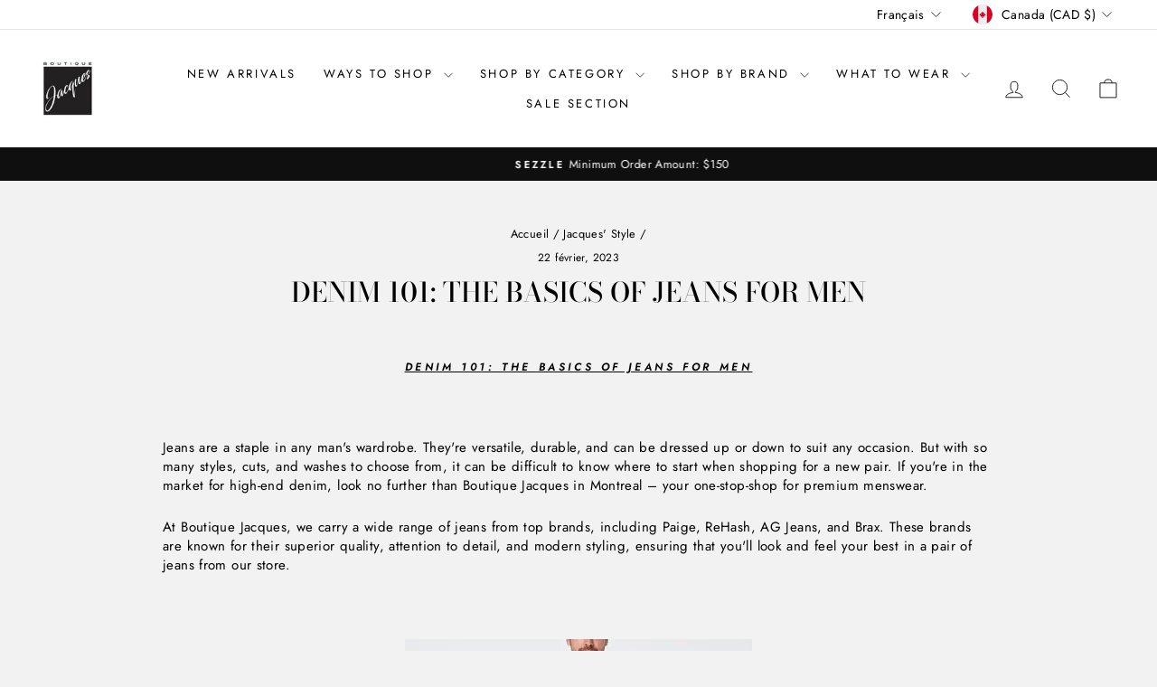

--- FILE ---
content_type: text/html; charset=utf-8
request_url: https://www.boutiquejacques.com/fr/cart?t=1769924705631&view=ajax
body_size: -43
content:



<div class="cart__items"
  data-count="0"
  data-cart-subtotal="0">
  
</div>
<div class="cart__discounts cart__item-sub cart__item-row hide">
  <div>Réductions</div>
  <div>
    
  </div>
</div>


--- FILE ---
content_type: text/css
request_url: https://cdn.boostcommerce.io/widget-integration/theme/customization/boutique-jacques.myshopify.com/HTjcme7ZTo/customization-1752513417229.css
body_size: -61
content:
/*********************** Custom css for Boost AI Search & Discovery  ************************/

.boost-sd-layout {
    max-width: 100%;
}

#boost-sd__modal-cart {
	display: none;
}

body.modal-open-cart {
	overflow: inherit;
}

--- FILE ---
content_type: text/javascript
request_url: https://cdn.boostcommerce.io/widget-integration/theme/customization/boutique-jacques.myshopify.com/HTjcme7ZTo/customization-1747068167509.js
body_size: 69
content:
/*********************** Custom JS for Boost AI Search & Discovery  ************************/
const afterAddToCart = (context, data) => {
    document.dispatchEvent(new CustomEvent('cart:build'));
    setTimeout(function() {
        document.dispatchEvent(new CustomEvent('cart:open'));
    }, 500)
}

boostWidgetIntegration.regisCustomization(afterAddToCart);

